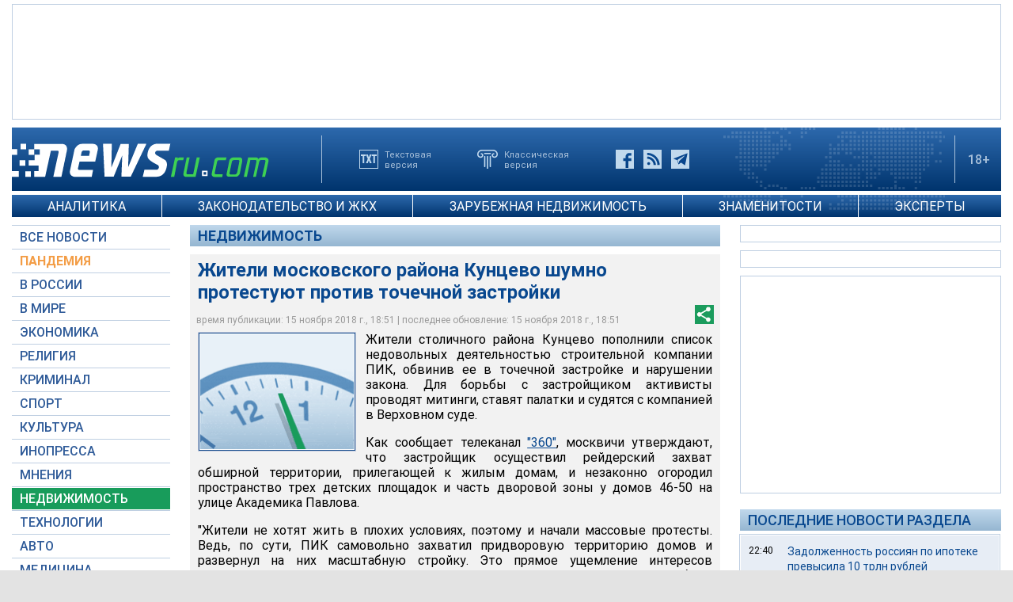

--- FILE ---
content_type: text/html; charset=utf-8
request_url: https://www.google.com/recaptcha/api2/aframe
body_size: 267
content:
<!DOCTYPE HTML><html><head><meta http-equiv="content-type" content="text/html; charset=UTF-8"></head><body><script nonce="BrfX55CyoW8ldpZJq0xhMA">/** Anti-fraud and anti-abuse applications only. See google.com/recaptcha */ try{var clients={'sodar':'https://pagead2.googlesyndication.com/pagead/sodar?'};window.addEventListener("message",function(a){try{if(a.source===window.parent){var b=JSON.parse(a.data);var c=clients[b['id']];if(c){var d=document.createElement('img');d.src=c+b['params']+'&rc='+(localStorage.getItem("rc::a")?sessionStorage.getItem("rc::b"):"");window.document.body.appendChild(d);sessionStorage.setItem("rc::e",parseInt(sessionStorage.getItem("rc::e")||0)+1);localStorage.setItem("rc::h",'1769018928853');}}}catch(b){}});window.parent.postMessage("_grecaptcha_ready", "*");}catch(b){}</script></body></html>